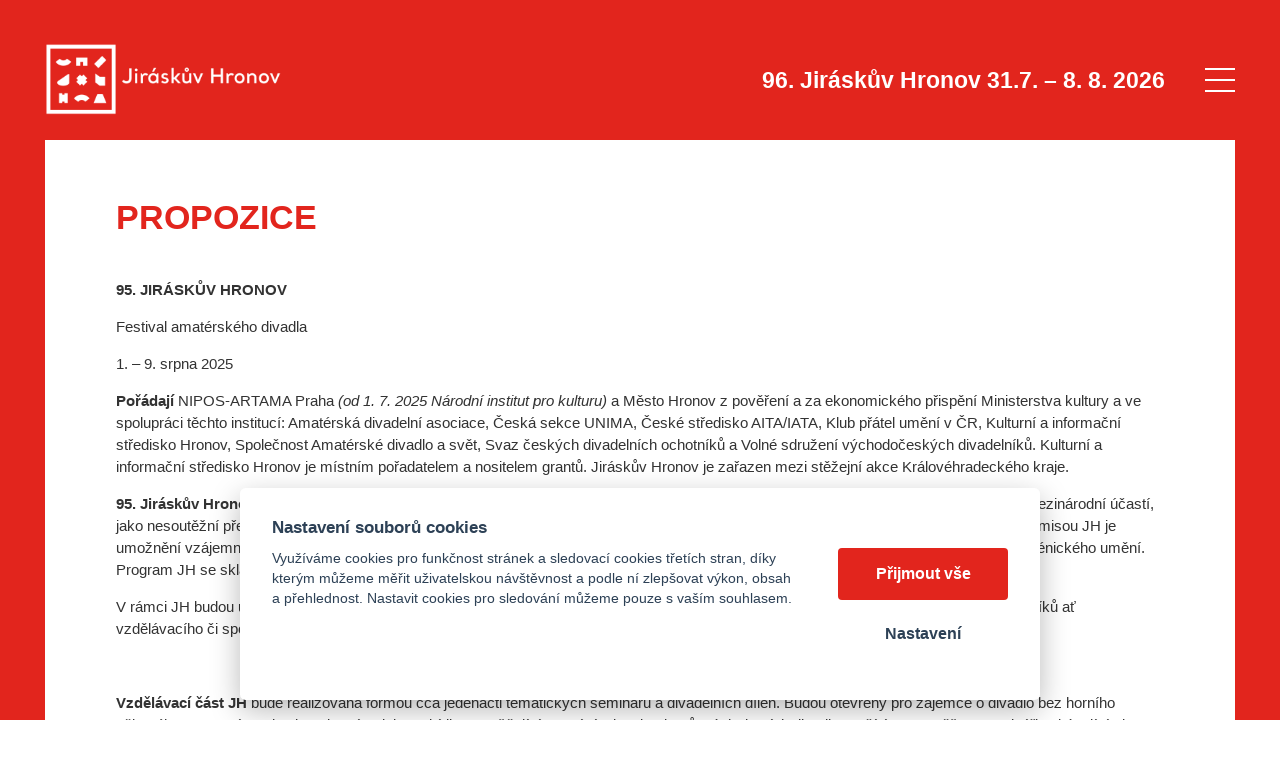

--- FILE ---
content_type: text/html; charset=UTF-8
request_url: https://jiraskuvhronov.eu/propozice-93-jiraskova-hronova
body_size: 7242
content:
<!DOCTYPE html>
<html lang="cs" prefix="og:https://ogp.me/ns#">
   <head>
      <meta name="viewport" content="width=device-width, initial-scale=1.0">
      <meta charset="UTF-8">
      <meta name="keywords" content="Propozice">
      <meta name="robots" content="index,follow">
      <meta name="googlebot" content="code">
      <title>Propozice | Jiráskův Hronov</title>
      <link rel="icon" type="image/x-icon" href="/img/favicon.ico">
      <link rel="stylesheet" type="text/css" href="/js/fancybox/jquery.fancybox-1.3.4.css">
      <link rel="stylesheet" type="text/css" href="/js/consent/cookieconsent.css">
      <link rel="stylesheet" type="text/css" href="/style.1753990357.css">
      
      <link rel="alternate" type="application/rss+xml" title="Jiráskův Hronov - Novinky" href="/rss">
      
      <script type="application/ld+json">
         [{"@context":"http:\/\/schema.org","@type":"Organization","url":"https:\/\/jiraskuvhronov.eu","logo":"https:\/\/jiraskuvhronov.eu\/img\/logo_full.png"},{"@context":"http:\/\/schema.org","@type":"WebSite","url":"https:\/\/jiraskuvhronov.eu","name":"Jir\u00e1sk\u016fv Hronov"},{"@context":"http:\/\/schema.org","@type":"WebPage","url":"https:\/\/jiraskuvhronov.eu\/propozice-93-jiraskova-hronova","image":"https:\/\/jiraskuvhronov.eu"}]
      </script>
      <script src="/js/jquery-1.10.2.min.js"></script>
      <script defer src="/js/ll-cz.1685095274.js"></script>
      <script defer src="/js/podpora.1685095274.js"></script>
      <script defer src="/js/fancybox/fancybox_patch.js"></script>
      <script defer src="/js/bxslider/jquery.bxslider.min.js"></script>
      <script defer src="/js/basic.1753990357.js"></script>
      
      <meta property="og:title" content="Propozice | Jiráskův Hronov">
      <meta property="og:url" content="https://jiraskuvhronov.eu/propozice-93-jiraskova-hronova">
      <meta property="og:type" content="website">
            <meta property="og:locale" content="cs_CZ">
      <meta property="og:image" content="https://jiraskuvhronov.eu/img/FBdefault.jpg">
   </head>
   <body class="neuvodni">
      <noscript id="nscrmsg"><div class="topMsg">Nemáte v prohlížeči zapnutý javascript. Některé prvky z tohoto důvodu mohou být nefunkční nebo jejich funkce může být omezena.</div></noscript>
            <div id="container">
         <div class="max-sirka">
            <div id="prekazejici-flek"></div>
            <header id="hlavicka">
                     <nav class="hmenu" id="xhmenu">
                     <div class="radic shower">
               <a href="javascript:prepniMenu($('#xhmenu'))"><span class="wasteofspace">Menu</span></a>
            </div><div class="extrawrap hider"><div id="xkat"></div>
               <div class="overline"></div><div class="radic">
               <a href="/"><span class="msp l1">Úvod</span></a>
      </div><div class="radic">
               <a href="/seminare"><span class="msp l1">Semináře 2025</span></a>
      </div><div class="radic">
               <a href="/zpravodaje"><span class="msp l1">Zpravodaje</span></a>
      </div><div class="radic">
               <a href="/mapa-festivalu"><span class="msp l1">Mapa festivalu</span></a>
      </div><div class="radic active">
               <a href="/propozice-93-jiraskova-hronova"><span class="msp l1">Propozice</span></a>
      </div><div class="radic">
               <a href="/partneri"><span class="msp l1">Partneři</span></a>
      </div><div class="radic">
               <a href="/kontakt"><span class="msp l1">Kontakt</span></a>
      </div><div class="radic">
               <a href="/cena-pavla-dostala-1"><span class="msp l1">Cena Pavla Dostála</span></a>
      </div><div class="overline"></div>
               <div id="xlogin"></div>
         </div>      </nav>
                     <a href="/" id="hlogo">
                  <img alt="Logo Jiráskův Hronov" src="/img/logo_full.png">
               </a>
               <p id="hslogan"><span class="antibreak duplpart">96. Jiráskův Hronov</span> <span class="antibreak">31.7. – 8. 8. 2026</span></p>
                           </header>
            <div id="stranka">
               <div id="telo">
                  <h1>Propozice</h1><div class="obsah">
   <p><strong>95. JIRÁSKŮV HRONOV</strong></p>
<p>Festival amatérského divadla</p>
<p>1. – 9. srpna 2025</p>
<p><strong>Pořádají </strong>NIPOS-ARTAMA Praha <em>(od 1. 7. 2025 Národní institut pro kulturu)</em> a Město Hronov z pověření a za ekonomického přispění Ministerstva kultury a ve spolupráci těchto institucí: Amatérská divadelní asociace, Česká sekce UNIMA, České středisko AITA/IATA, Klub přátel umění v ČR, Kulturní a informační středisko Hronov, Společnost Amatérské divadlo a svět, Svaz českých divadelních ochotníků a Volné sdružení východočeských divadelníků. Kulturní a informační středisko Hronov je místním pořadatelem a nositelem grantů. Jiráskův Hronov je zařazen mezi stěžejní akce Královéhradeckého kraje.</p>
<p><strong>95. Jiráskův Hronov </strong>(JH) <strong>je koncipován</strong> v souladu se statutem z roku 1994 jako celostátní mezidruhová přehlídka amatérského divadla s mezinárodní účastí, jako nesoutěžní přehlídka otevřená všem divadelním druhům, žánrům, nejrůznějším inscenačním postupům, stylům a poetikám. Základní premisou JH je umožnění vzájemné mezidruhové inspirace a setkání amatérských divadelníků i různých druhů a oblastí divadla, včetně příbuzných druhů scénického umění. Program JH se skládá z hlavního a volného programu.</p>
<p>V rámci JH budou uskutečněny: tematické semináře a dílny, Problémový club, odborné reflexe inscenací a další příležitosti k setkání divadelníků ať vzdělávacího či společenského charakteru.</p>
<p><strong> </strong></p>
<p><strong>Vzdělávací část JH </strong>bude realizována formou cca jedenácti tematických seminářů a divadelních dílen. Budou otevřeny pro zájemce o divadlo bez horního věkového omezení. Budou koncipovány jako nabídka umožňující poznání a inspiraci v různých druzích divadla. Počítá se rovněž se semináři zabývajícími se disciplínami, které jsou společné všem divadelním druhům či jejich většině.</p>
<p>Zájemci o účast v seminářích a dílnách JH se budou moci přihlásit prostřednictvím přihlášek připojených k samostatným propozicím. Propozice budou zveřejněny nejpozději v červnu 2025 na <a href="http://www.jiraskuvhronov.eu/">www.jiraskuvhronov.eu</a>, www.nipos.cz a www.amaterskascena.cz. Bližší informace o seminářích poskytne <em>NIPOS-ARTAMA, Jan Julínek, tel.: 775 401 845, e-mail: julinek@nipos-mk.cz</em>.</p>
<p><em> </em><strong>Problémový club </strong>(PC) bude nadstavbovou vzdělávací institucí JH, jakousi jeho „vysokou školou“. Má výhradně poznávací a inspirativní charakter. PC bude realizován formou rozpravy - disputace cca čtyřčlenného lektorského týmu složeného z předních odborníků, do níž mohou vstupovat účastníci z pléna. Jako odrazový můstek k rozpravě - disputaci poslouží reflexe inscenací uvedených v programu JH. V PC však nepůjde jen o kritické hodnocení a analýzu inscenací a diskuzi k nim. Materie divadelních inscenací tu představuje především zdroj impulsů k nastolení problémů a témat k rozpravě - disputaci, respektive bude využívána jako konkrétní příklad a pomůcka k ozřejmění divadelních zákonitostí a k pojmenování jevových stránek amatérské divadelní tvorby. Znamená to mj., že nemusí být takto reflektovány všechny inscenace JH ani důsledně využity v časové posloupnosti programu JH.</p>
<p>PC bude volně přístupný zájemcům bez přihlášení.</p>
<p><strong> </strong><strong>Odborné reflexe inscenací </strong>budou realizovány formou odborných recenzí v přehlídkovém zpravodaji. Počítá se přitom s tím, že ke každé inscenaci hlavního programu přinese zpravodaj minimálně dvě recenze. Pokud to bude možné, bude vždy jedna recenze zadána odborníkovi, který měl příležitost reflektovat inscenaci již před jejím uvedením na JH, či je specialistou na druh divadla, který inscenace reprezentuje.</p>
<p>‌<strong>A. Hlavní program Jiráskova Hronova 2025 bude sestaven:</strong></p>
<ol>
<li>Z nominací vzešlých z výsledků klíčových celostátních přehlídek, jejichž poroty mají právo určit inscenace, o nichž jsou přesvědčeny, že mají být uvedeny na JH. Za klíčové přehlídky jsou považovány:</li>
</ol>
<p>a) Krakonošův divadelní podzim Vysoké nad Jizerou, národní přehlídka venkovských divadelních souborů 2024 (1 nominace);</p>
<p>b) Tanec, tanec... Jablonec nad Nisou, celostátní přehlídka scénického tance 2025 – návrh programové rady přehlídky (1 nominace – blok, společná s CP Otevřeno Kolín);</p>
<p>c) Otevřeno Kolín, celostátní přehlídka amatérské pantomimy a pohybového divadla 2025 (1 nominace – blok, společná s CP Tanec, tanec...);</p>
<p>d) Divadelní Piknik Volyně, celostátní přehlídka amatérského činoherního a hudebního divadla 2025 (3 nominace);</p>
<p>e) Šrámkův Písek, celostátní přehlídka amatérského experimentujícího divadla 2025 (2 nominace);</p>
<p>f) Dětská scéna Svitavy, celostátní přehlídka dětského divadla 2025 (1 nominace);</p>
<p>g) Wolkrův Prostějov, celostátní festival poezie 2025 (1 nominace);</p>
<p>h) Mladá scéna Ústí nad Orlicí, celostátní přehlídka studentského divadla 2025 (1 nominace);</p>
<p>ch) Loutkářská Chrudim, celostátní přehlídka amatérského loutkářství 2025 (2 nominace);</p>
<p>i) Popelka Rakovník, <strong>celostátní přehlídka amatérského činoherního divadla pro děti a mládež 2024 (1 nominace);</strong></p>
<p>j) zahraniční inscenace vybrané Českým střediskem AITA/IATA (2 nominace);</p>
<p>k) Národní přehlídka seniorského divadla Česká Třebová 2024 (1 nominace);</p>
<p>2. Z doporučení vzešlých z výše uvedených klíčových celostátních přehlídek a z nerealizovaných návrhů ročníku 2024, které byly přijaty programovou radou a z inspirativních představení.</p>
<p>3. Hlavní program Jiráskova Hronova bude sestaven jako průchodný, tzn. že bude divákům umožněno vidět během Jiráskova Hronova všechny inscenace hlavního programu</p>
<p><strong>B. Doprovodný program Jiráskova Hronova 2025 bude sestaven:</strong></p>
<ol>
<li>Z doporučení vzešlých z výsledků klíčových celostátních přehlídek, jejichž poroty mají právo určit inscenace, o nichž jsou přesvědčeny, že mají být uvedeny na JH. Za klíčové přehlídky jsou považovány uvedeny v bodě A a z inspirativních představení</li>
<li>Z doporučení vzešlých z výše uvedených klíčových celostátních přehlídek a z nerealizovaných návrhů ročníku 2024, které byly přijaty programovou radou a z inspirativních představení.</li>
<li>Z doporučení vzešlého z FEMAD (FEstival Mladého Amatérského Divadla) Poděbrady 2024</li>
<li>Doprovodný program Jiráskova Hronova bude sestaven jako neprůchodný, tzn. že nemusí být divákům umožněno vidět během Jiráskova Hronova všechny inscenace doprovodného programu</li>
</ol>
<p>‌<strong>Výběrem hlavního a doprovodného programu je pověřena programová rada JH</strong>, složená z odborných pracovníků divadelních oborů NIPOS-ARTAMA a ředitelky KIS Hronov a bude rozhodovat pouze o volných hracích místech, která nominacemi neobsadí poroty celostátních přehlídek.</p>
<p>‌Programová rada <strong>rozhoduje na základě předem zhlédnutých představení inscenací nebo jejich videozáznamů</strong>.</p>
<p>‌<strong>Jednání programové rady JH 2025 se uskuteční v červnu a v červenci 2025.</strong></p>
<p>‌<strong>Návrhy inscenací k zařazení do hlavního a doprovodného programu JH je žádoucí zvažovat</strong> především z hlediska naplnění vlastního poslání přehlídky - umožnění mezidruhové inspirace. Při rozhodování o uplatňování a přijímání návrhů by spolu s kvalitou měla být rozhodujícím kritériem inspirativnost inscenace, respektive inspirativnost její dílčí složky či části.</p>
<p><strong> </strong><strong>Za uplatnění návrhů odpovídají</strong> ředitelé celostátních (národních) přehlídek. U přehlídek, kde není tato funkce ustavena, odpovídají za uplatnění návrhů tajemníci odborných porot (lektorských sborů).</p>
<p>Rozhodnutí programové rady JH je pro pořadatele JH závazné.</p>
<p>‌<strong>Rozsah hlavního programu JH 2025</strong> je vymezen maximálně 20 inscenacemi nebo programovými celky složenými z menších jevištních útvarů. K dispozici budou hrací prostory Jiráskova divadla, Sálu Josefa Čapka a Sokolovny a případně další prostory dle potřeb hrajících souborů a možností pořadatele v místě.</p>
<p>‌<strong>Navrhovatelé nominují a doporučují inscenace prostřednictvím </strong>tiskopisů PŘIHLÁŠKA - EVIDENČNÍ LIST SOUBORU A INSCENACE (www.nipos.cz), které odešlou <em>na e-mail: julinek@nipos.cz</em>.</p>
<p>‌<strong>Uzávěrka doručení přihlášek je 31. května 2025. Pro celostátní přehlídky uskutečněné po tomto datu vždy první den po dni jejich ukončení.</strong></p>
<p>‌<strong>Přijetí návrhu je podmíněno </strong>samostatným stručným, leč výrazným sdělením, v čem navrhovatelé spatřují výjimečnost, inspirativnost či jinou premisu opravňující zařazení inscenace do programu JH. Toto sdělení může být v případě zařazení inscenace do programu JH otištěno v tiskových materiálech přehlídky a zároveň se stát zdrojem potencionálních témat či impulsů bezprostředně využitelných ve vzdělávací části JH, zejména v Problémovém clubu. Přijetí návrhů je zároveň podmíněno včasným doručením úplně vyplněné přihlášky a příloh k ní.</p>
<p>‌</p>
<p><strong>Povinné přílohy přihlášky:</strong></p>
<p>videozáznam inscenace či performance (pořadatelé JH uvítají zaslání v předstihu před dalšími přílohami);</p>
<p>technický rider inscenace s komentářem odborného pracovníka odpovědného za nominaci resp. doporučení inscenace do programu JH;</p>
<p>sdělení zdůvodňující návrh (viz výše);</p>
<p>osoby a obsazení, včetně údajů o režii, scénografii, autorovi hudby atp.;</p>
<p>textová předloha inscenace nebo synopse hry u inscenací v cizím jazyce, u nichž je významná jazyková složka;</p>
<p>hodnocení inscenace se jmény hodnotitelů;</p>
<p>slovo o souboru do programové brožury;</p>
<p>slovo o autorovi (autorech), respektive o inscenační tradici hry do programové brožury;</p>
<p>nejméně 4 fotografie z inscenace použitelné pro tisk a propagaci (na výšku i šířku)</p>
<p><strong> </strong><strong>Soubory zařazené do hlavního programu JH</strong> <strong>uvedou své inscenace</strong> nejméně ve dvou představeních. Počet představení je v zásadě vymezen zvoleným hracím prostorem.</p>
<p>‌<strong>Se soubory zařazenými do hlavního programu JH</strong> uzavře pověřený hlavní organizátor přehlídky Kulturní a informační středisko Hronov smlouvu o vystoupení, v níž budou vymezeny podmínky vystoupení a pobytu souboru na JH včetně výše příspěvku na dopravu.</p>
<p>Pořadatel JH má právo nezařadit programovou radou schválenou inscenaci, pokud ani po konzultaci se souborem nenalezne přiměřený termín či prostor pro danou produkci nebo pokud soubor nemá vyřešeny autorskoprávní stránky inscenace dle tzv. autorského zákona č 121/2000 sb. v jeho platném znění.</p>
<p>‌<strong style="font-size: 10pt;">Volný program Jiráskova Hronova 2025</strong></p>
<ol>
<li>Bude sestaven z následujících zdrojů:</li>
</ol>
<p>‌</p>
<ol style="list-style-type: lower-alpha;">
<li>Doporučení lektorských sborů klíčových celostátních přehlídek (viz část A/1) – pro tato doporučení platí stejná pravidla (sdělení, v čem navrhovatelé spatřují premisu opravňující zařazení inscenace do programu JH včetně povinných příloh) jako pro hlavní program;</li>
<li>výběru dalších inscenací včetně profesionálních a nezávislých divadel;</li>
<li>výběru amatérských či nezávislých divadelních souborů, které se přihlásí na <em>e-mail: julinek@nipos.cz</em>.</li>
</ol>
<p>‌</p>
<p>‌</p>
<ol start="2">
<li><strong>Výběrem inscenací do volného programu je pověřena dramaturgická rada JH </strong>složená z programového ředitele JH a 3 odborníků, kteří mají přehled o situaci v českém divadle. Za sestavení programu je zodpovědný NIPOS, za jeho realizaci KIS Hronov.</li>
</ol>
<p><strong> </strong></p>
<ol start="3">
<li><strong> Se soubory zařazenými do volného programu </strong>uzavře hlavní organizátor přehlídky v místě smlouvu o vystoupení, v níž budou specifikovány všechny podmínky včetně počtu představení.</li>
</ol>
<p><strong>V případě jakýchkoli nejasností</strong> při uplatňování návrhů či v jiných otázkách dotýkajících se programu JH se lze s dotazem obrátit na programového ředitele JH Jana Julínka, NIPOS-ARTAMA Praha, tel.: <em>775 401 845</em>, e-mail: julinek@nipos.cz.</p>
<p>‌</p>
<p>‌</p>
<p><em>Zpracoval Jan Julínek</em></p>
<p><em>NIPOS-ARTAMA, únor 2025</em></p>
<p><em>Schválil Festivalový výbor Jiráskova Hronova </em></p><div class="cleaner"></div><h2>Soubory ke stažení</h2>
         <div class="files">
            <a href="/soubory/stranky_soubory/file-30-29.pdf" target="_blank" class="hoverbase">
                  <span class="hoverparent">
                     <img alt="soubor pdf" src="/img/icon_file_pdf.png">
                     Jiráskův Hronov 2023_propozice.pdf
                  </span>
                  <span class="tail">.pdf, 183.9&nbsp;kB </span>
               </a><a href="/soubory/stranky_soubory/file-30-64.pdf" target="_blank" class="hoverbase">
                  <span class="hoverparent">
                     <img alt="soubor pdf" src="/img/icon_file_pdf.png">
                     Jiráskův Hronov 2024_propozice.pdf
                  </span>
                  <span class="tail">.pdf, 209.7&nbsp;kB </span>
               </a></div></div>
               </div>               
            </div>
            <footer>
               <div id="paticka">
                  <div class="kboxl"><p><a href="https://www.youtube.com/@Jiraskuv_Hronov" target="_blank" rel="noopener"><img src="/file/ttf1003-3/ikona-yt.webp" alt=""></a><a href="https://www.instagram.com/jiraskuvhronov/"><img src="/file/ttf1003-5/instagram.webp" alt=""></a><a href="https://www.facebook.com/jiraskuv.hronov" target="_blank" rel="noopener"><img src="/file/ttf1003-1/ikona-fb.webp" alt=""></a></p></div>
               </div>
               <div id="zakonceni">
                  <div id="xchlink">
                     <a href="http://www.informacnicentrumhronov.cz/" target="_blank" rel="noopener">IC Hronov</a> |
                     <a href="https://mestohronov.cz/" target="_blank" rel="noopener">Město Hronov</a> |
                     <a href="https://kulturahronov.cz/" target="_blank" rel="noopener">KIS Hronov</a> |
                     <a href="https://www.nipos.cz/" target="_blank" rel="noopener">NIPOS-ARTAMA Praha</a> |
                     <a href="/partneri" rel="noopener">Partneři</a> |
                     <a href="/souhlas-se-zpracovanim-osobnich-udaju">Zpracování osobních údajů</a> |                      <a href="#" data-cc="c-settings">Cookies</a>
                     | <a href="/mapa-stranek">Mapa stránek</a>
                                          | <a href="https://acceler.cz">Stránky vytvořil Acceler</a>
                  </div>
                                 </div>
            </footer>
         </div>
               </div>
      
      <script src="/js/consent/cookieconsent.js"></script>
      <script src="/js/consent/cookiesinit.js"></script>
      <script>
      window.dataLayer = window.dataLayer || []; function gtag(){dataLayer.push(arguments);} gtag('consent', 'default', {'ad_storage': allow_ad?'granted':'denied','analytics_storage': allow_anal?'granted':'denied','wait_for_update': 500});
      gtag('js', new Date());
      gtag('config', 'G-GD3FKCV60C', { 'groups': 'newga' });
      ;</script>
      <script async src="https://www.googletagmanager.com/gtag/js"></script>
      <script async src="/js/spy_ga.1685095274.js"></script>
      <template id="tpl_modaldialog">
   <div id="modalbase" class="modalrm"><div id="modaldialog">
         <a class="dialogclose modalrm" href="#">X</a>
      </div></div>
</template><template id="tpl_bzucoshop">
         <div id="bzucocontain">
            <script src="https://jiraskuvhronov.bzuco.cloud/resources/frontend/embed.js"></script>
         </div>
</template><template id="tpl_programDL">
         <div id="calendar-container">
            <script src="https://kalendar.jiraskuvhronov.eu/assets/js/calendar.min.js"></script>
         </div>
</template>   </body>
</html>


--- FILE ---
content_type: text/css
request_url: https://jiraskuvhronov.eu/style.1753990357.css
body_size: 8323
content:
/*========= obecně písma a prvotní vzhled ==============================================*/

html {font-size: 15px; background: #fff; }
body {font-family: 'Arial', sans-serif; }
input,select,textarea,button {font-family: 'Arial',sans-serif;font-size: 1rem;box-sizing:border-box;}

/*========= obecné =====================================================================*/
body { margin:0; background: url(/img/bg.webp) center top repeat-y var(--mainbarva); min-height: 100vh; color:#333; }
#container { min-height: 100%; }
img {max-width: 100%;}
a img {border:0;text-decoration: none;}
a {text-decoration: underline;}

h1 { text-transform: uppercase; font-size:2.25em; line-height: 1.2em; margin:1.25em 0; }
h2 { margin-bottom: .6em; font-size: 2em; line-height: 1.2em; }
h2.nomarginb {margin-bottom: 0;}
h3 {}
h2 a { text-decoration: none; }
h3 a { text-decoration: none; }
h4 a { text-decoration: none; }
#h1blok {display: grid; grid-template: auto / 1fr auto auto auto; grid-template-areas: 'h1 btn1 btn2 btn3'; column-gap: 2em; align-items: center;  }
#h1blok h1 {grid-area: h1; }
#h1blok .tlacitko:nth-of-type(1) {grid-area: btn1; }
#h1blok .tlacitko:nth-of-type(2) {grid-area: btn2; }
#h1blok .tlacitko:nth-of-type(3) {grid-area: btn3; }

ul{ padding: 0 0 0 2em; overflow: hidden; }
ul li{ padding:0; margin-bottom: .5em;}
blockquote { background: #eee; border: 1px solid #ddd; margin: 0 0 1.5em; padding: .25em 1em;}
blockquote p { font-size: 1.2em; margin: .5em;}
hr { width: 100%; height: 1px; margin:.75em 0;  }

template {display:none;}

/*========= globální třídy a modifikátory ==============================================*/
/* Případně doplněny s konkrétními identifikátory podstránek a sekcí */
.hid {display: none!important;}

.chyba,.msgOk {padding: .5em 1em .5em; border: 2px solid;margin-bottom: 2em;}
.chyba {font-size: 1.2em; background: #fdd; color:#d00; font-weight: bold; border-color: #eaa; }
.msgOk {background: #dfd; color:#242; border-color: #aea; }
.chyba p,.msgOk p {margin-bottom: .5em!important; margin-top: .5em!important; }

.left {float:left!important;}
.right {float:right!important;}
.cleaner {display: block; width: 100%; clear: both!important;}

.nalevo {text-align: left!important;}
.nastred {text-align: center!important;}
.napravo {text-align: right!important;}
.navse {text-align: justify!important;}

.tucny  { font-weight: bold;}
.italika { font-style: italic }
.podtrzeny { text-decoration: underline!important; }
.preskrtnute {text-decoration: line-through!important; }

.mensi-pismo { font-size: .8em; }
.vetsi-pismo { font-size: 1.25em;  }
.velke-pismo { font-size: 1.5em;  }
.pismo2x { font-size: 2em; }

.kurzor-sipka { cursor: default; }
.kurzor-otaznik { cursor: help; }
.kurzor-ruka { cursor: pointer; }

.transparent { -moz-opacity:.5; opacity:.5; }
.full {width: 100%;}

.nedelit {white-space: nowrap;}

.topMsg {background: #ecc; color:#f33; font-weight: bold; font-size: 1.1em; padding: .25em 10%; text-align: center;}
form .post {display: none!important;}
form .bblcntnr {}
form .bblcntnr .bubble { display: block; text-align: left; }
form .bblcntnr .bubble span { border:1px solid #eaa; background: #fdd; color:#d00; font-weight: bold; display: inline-block; padding: .1em .5em;margin: .1em; }

.max-sirka {width: 100%; max-width: 1360px; margin:auto;position: relative;}

.tlacitko {color:#fff; background:var(--mainbarva); border: 0; font-size: 1rem; padding: .75em 2em; line-height: 1em; font-weight: bold; text-decoration: none; cursor: pointer; display: inline-block;}
button.tlacitko,input[type=submit].tlacitko {}
.tlacitko:hover {}
button.tlacitko:hover,input[type=submit].tlacitko:hover {}
.tlacitko.blu {background:#009fe3; }
.tlacitko.styleswitch.gry {font-weight: normal; background: none; border: 1px solid #aaa; color:#009fe3;  }
.tlacitko.styleswitch.gry::before { content:'● '}

:root {--wastemenu-color: #fff; --wastemenu-xcolor: #000; --wastemenu-lwidth: 9%; --wastemenu-border: 9%; }
span.wasteofspace{  height: 2rem; min-width: 2rem; font-size: 0; display: inline-block; vertical-align: middle; overflow: hidden; padding: 0;
   background: linear-gradient(to bottom, 
         transparent 0% var(--wastemenu-border), 
         var(--wastemenu-color) var(--wastemenu-border) calc( var(--wastemenu-border) + var(--wastemenu-lwidth) ), 
         transparent calc( var(--wastemenu-border) + var(--wastemenu-lwidth) ) calc( 50% - var(--wastemenu-lwidth) / 2 ), 
         var(--wastemenu-color) calc( 50% - var(--wastemenu-lwidth) / 2 ) calc( 50% + var(--wastemenu-lwidth) / 2 ), 
         transparent calc( 50% + var(--wastemenu-lwidth) / 2 ) calc( 100% - var(--wastemenu-border) - var(--wastemenu-lwidth) ), 
         var(--wastemenu-color) calc( 100% - var(--wastemenu-border) - var(--wastemenu-lwidth) ) calc( 100% - var(--wastemenu-border) ), 
         transparent calc( 100% - var(--wastemenu-border) ) 100% 
      );
}
span.wasteofspace.waste-x { 
   background: linear-gradient(45deg, 
         transparent 0% calc( 50% - var(--wastemenu-lwidth) / 2 ), 
         var(--wastemenu-xcolor) calc( 50% - var(--wastemenu-lwidth) / 2 ) calc( 50% + var(--wastemenu-lwidth) / 2 ), 
         transparent calc( 50% + var(--wastemenu-lwidth) / 2 ) 100%
      ), linear-gradient(-45deg, 
         transparent 0% calc( 50% - var(--wastemenu-lwidth) / 2 ), 
         var(--wastemenu-xcolor) calc( 50% - var(--wastemenu-lwidth) / 2 ) calc( 50% + var(--wastemenu-lwidth) / 2 ), 
         transparent calc( 50% + var(--wastemenu-lwidth) / 2 ) 100%
      );
}

/*========= společné definice (barvy, chování apod.) ===================================*/
:root {--mainbarva:#e2251d; }
h1:first-letter,h2:first-letter,h3:first-letter,p.h2:first-letter,p.h3:first-letter {text-transform: uppercase}
a,.mainbarva { color:var(--mainbarva) }
h1,h2 { color:var(--mainbarva) }
.uvodni h1 {display: none; }
#naseptavac .naseppolozka:focus { background: var(--mainbarva);}
.gbg, .kform form {background: #f3f3f3;}
.mainbg {background: var(--mainbarva); color:#000;}
.mainbg a {color:#fff;}

.hoverline,.nohoverline,.hoverparent {text-decoration: none;}
.hoverline:hover,.hoverbmMase:hover .hoverparent {text-decoration: underline;}

/*========= prvky hlavičky =============================================================*/
#hlavicka {display: grid; grid-template: auto auto / 50% 1fr; grid-template-areas: 'menu menu' 'logo text'; align-items: center; color:#fff;}
.uvodni #hlavicka {grid-template: auto auto minmax(500px, auto) / 150px 250px 1fr 500px; grid-template-areas: 'menu menu menu menu' 'logo logo _ text' 'anotace anotace navigace navigace'; column-gap: 2%; }
#hlogo {display: block; grid-area: logo; margin: 1.5em 0;}
#hlogo img {max-height: 72px; }
#hslogan {grid-area: text; text-align: right; font-size: 23px; font-weight:bold; }
#hslogan .antibreak{ white-space: nowrap; }
.uvodni #hslogan { font-size: 40px; font-weight:normal; }
#hstred { grid-area: anotace; font-size: 1.2em; line-height: 1.2em; align-self: start; }
#hrozcestnik { grid-area: navigace; position: relative; height: 100%; margin-left: 10%; margin-right: 5%; }

#hrozcestnik .hoverlink { text-decoration: none; position: absolute;  background:center center no-repeat transparent; background-size: contain; }
#hrozcestnik .arrowed { background: #fff; color:#323240; text-transform: uppercase; font-size: 18px; font-weight: bold; text-decoration: none; line-height: 1.25em; padding: 1em calc( 2.75em - 26px ) 1em 2em; position: relative; }
#hrozcestnik .arrowed::after { background: #fff; content:' '; position: absolute; top:0; bottom:0; left:100%; width: 26px; background: url(/img/linkarrowwhite.png) no-repeat transparent; background-size: 100% 100%; }
#hrozcestnik .hoverlink:hover .arrowed { background: #e2251d; color:#fff;}
#hrozcestnik .hoverlink:hover .arrowed::after { background-image: url(/img/linkarrowred.png); }

#hrozcestnik .gfx1005.hoverlink { left:100px; top:-150px; width: 262px; height: 206px; background-image:url(/img/link1005.png); }
#hrozcestnik .gfx1005 .arrowed { left:-70px; top:100px; }
#hrozcestnik .gfx1006.hoverlink { right:70px; top:0px; width: 255px; height: 253px; background-image:url(/img/link1006.png); }
#hrozcestnik .gfx1006 .arrowed { left:auto; right:-180px; top:120px; padding: 1em 2em 1em calc( 2.75em - 26px ); }
#hrozcestnik .gfx1006 .arrowed::after {left:auto; right:100%;transform: rotate(180deg); }
#hrozcestnik .gfx1007.hoverlink { left:100px; top:130px; width: 257px; height: 231px; background-image:url(/img/link1008.png); }
#hrozcestnik .gfx1007 .arrowed { left:-70px; top:100px; }
#hrozcestnik .gfx1008.hoverlink { right:70px; top:340px; width: 255px; height: 211px; background-image:url(/img/link1007.png); }
#hrozcestnik .gfx1008 .arrowed { left:-70px; top:100px; }

/*========= menu =======================================================================*/
.hmenu {grid-area: menu; text-transform: uppercase; width: 100%; }
.hmenu a {text-decoration: none; display: table; color:#fff; width: 100%; }
.hmenu .extrawrap { display: flex; align-items: stretch; justify-items: stretch; }
.hmenu .radic { position: relative; text-align: center; flex-grow: 1; }
.hmenu .msp { display: table-cell; vertical-align: middle; padding: 1em 0; line-height: 1.25em; height: 2.5em;}
.hmenu .radic:hover .msp,
.hmenu .active .msp{ font-weight: bold; color:var(--mainbarva); background: #fff; }

/*========= prvky stránky ==============================================================*/
#stranka { padding: 1em 6% 2em; margin:0; background: #fff;}

#programfiltr { padding: 2em 0 0; }
#by_type { display: flex; column-gap: 3em; flex-wrap: wrap; row-gap: 1em; }
#by_date { display: flex; column-gap: 3em; flex-wrap: wrap; row-gap: 1em; margin: 1.5em 0; border: 1px solid #ddd; border-left: 0; border-right: 0; padding: 2em 0;  }
#by_locn { padding: .5em 0 1em; }
#programfiltr .cblike { display: block; color:#333; position: relative; padding: .5em 0; padding-left: 3em; text-decoration: none; line-height: 1.25em; }
#programfiltr .cblike::before { display: block; content:' '; color:var(--mainbarva); border:3px solid #777; position: absolute; left:0; top:calc( 50% - 16px ); box-sizing: border-box; width: 32px; height: 32px; text-align: center; line-height: 28px; font-size: 2.25em; }
#programfiltr .cblike.active::before { content:'✓'; border-color: var(--mainbarva); }
select.ftrselect { width: 100%; max-width: 200px; padding: .75em; background: #fff; border: 1px solid #ddd; border-bottom-width: 2px; border-radius: 2px; }

#programVypis {margin: 2em 0 0; }
#programVypis h2 {border-bottom:1px solid #ddd; padding: .5em 0; margin: 1em 0 0; }
#programVypis h3 {border-bottom:1px solid #ddd; padding: .5em 0; margin: 1em 0 0; color:var(--mainbarva); font-size: 1.3em; }
#programVypis .akce-oversight {border-bottom:1px solid #ddd; padding: 1.25em; }
#programVypis .akce-vypis {display: grid; grid-template: auto auto auto auto/17% minmax(auto,15%) minmax(auto,12%) minmax(auto,15%) 1fr 120px; row-gap: 1em; column-gap: 1.25em; align-items: center;
            grid-template-areas: 'foto nadpis nadpis nadpis nadpis skupina' 
                                 'foto popis popis popis popis tlacitko'
                                 'foto datum cas misto typ tlacitko'
                                 'foto nominace nominace nominace nominace tlacitko'
}
#programVypis .akce-vypis .toplink { grid-area: foto; }
#programVypis .akce-vypis .toplink img { width: 100%; height: 100%; max-height: 150px; object-fit: cover; }
#programVypis .akce-vypis .h2 { grid-area: nadpis;font-weight: bold; font-size: 1.33em; color:#333; }
#programVypis .akce-vypis .popisek { grid-area: popis; font-size: 1.13em; }
#programVypis .akce-vypis .datumn  { grid-area: datum;color:#888; }
#programVypis .akce-vypis .casn    { grid-area: cas;  color:#888; }
#programVypis .akce-vypis .locn    { grid-area: misto;color:#888; }
#programVypis .akce-vypis .typn    { grid-area: typ;  color:#888; }
#programVypis .akce-vypis .btns {grid-area: tlacitko; display: flex; justify-content: space-between; flex-direction: row-reverse; }
#programVypis .akce-vypis .nomi {grid-area: nominace; color:#888;}
#programVypis .akce-vypis .ubtns {grid-area: skupina; color:#888; text-align: right;}
#programVypis .akce-vypis .tlacitko {background: #323240; height: 40px; line-height: 40px; width: 40px; padding: .5em; text-transform: uppercase; font-weight: normal; text-align: center;}
#programVypis .akce-vypis .bzwiget { width: 100%; white-space: nowrap; }

#programVypisSem {margin: 2em 0 2em; }
#programVypisSem h2 {border-bottom:1px solid #ddd; padding: .5em 0; margin: 2em 0 0; }
#programVypisSem .akce-vypis {border-bottom:1px solid #ddd; padding: 1.25em; display: grid; grid-template: auto auto/minmax(175px,18%) 1fr 120px; row-gap: 1em; column-gap: 1.25em; align-items: center;
            grid-template-areas: 'foto nadpis tlacitko' 
                                 'foto popis popis'
}
#programVypisSem .akce-vypis .toplink { grid-area: foto; }
#programVypisSem .akce-vypis .toplink img { width: 100%; height: 100%; max-height: 150px; object-fit: cover; }
#programVypisSem .akce-vypis .h2 { grid-area: nadpis;font-weight: bold; font-size: 1.33em; color:#333; }
#programVypisSem .akce-vypis .popisek { grid-area: popis; font-size: 1.13em; }
#programVypisSem .akce-vypis .btns {grid-area: tlacitko; display: flex; justify-content: space-between; flex-direction: row-reverse; }
#programVypisSem .akce-vypis .tlacitko {background: #323240; height: 40px; line-height: 40px; width: 40px; padding: .5em; text-transform: uppercase; font-weight: normal; text-align: center;}

#proggrid {}
#proglegend {display: flex; flex-wrap: wrap; column-gap: 1em; row-gap: .5em; margin: 0 0 .5em; }
#proglegend p { white-space: nowrap; margin: 0; padding: .1em .5em; }
#proglegend p span { display: inline-block; width: 1em; height: 1em; vertical-align: middle; background: var(--prog_line_free) }
#progsched {display: flex; flex-direction:column; overflow-x: auto; position: relative; }
#progsched .lines {width: 100%; height: 100%; left:0; top:0; position: absolute; white-space: nowrap;}
#progsched .line {height: calC( 100% - 15px ); width:149px; border-left: 1px solid #ddd; position: relative; top:0; display: inline-block; }
#progsched .line:first-of-type {margin-left:calc( var(--prog-place-label-width) - 1px ); }
#progsched .row { display: grid; align-items:stretch; position: relative; border-bottom: 1px solid #ddd; }
#progsched.allday .row { grid-template-columns: var(--prog-place-label-width) repeat(18,var(--prog-hour-width)); width:calc( var(--prog-place-label-width) + 18 * var(--prog-hour-width) ); }
#progsched.afternoon .row { grid-template-columns: var(--prog-place-label-width) repeat(12,var(--prog-hour-width)); width:calc( var(--prog-place-label-width) + 12 * var(--prog-hour-width) ); }
#progsched .row:last-of-type { margin-bottom: 15px; }
#progsched .header{ padding: .25em .25em; text-align: center; }
#progsched .infobox { padding: .5em .25em .5em 0; display: grid; align-items: center; background: #fff; position: sticky; left:0; border-right: 1px solid #ddd; z-index: 1; }
#progsched .akce-time { padding: 0 .125em; word-break: break-word; }
#progsched .akce-oversight {border-bottom:1px solid #999;}
#progsched .akce-time.past { opacity:.5; }
#progsched .tlacitko.kosikove { width: calc( 100% - .5em ); padding: .1em 0; margin: .5em .25em .25em; text-align: center; background: #000; }
#progsched .tlacitko.kosikove img { max-height: 20px; }
:root { --prog-hour-width:150px; --prog-place-label-width:100px; --prog_line_free:#fcb; --prog_line_A:#7f7; --prog_line_B:#8ff; --prog_line_C:#fe2; --prog_line_D:#2cf; --prog_line_other:#bcc; }
#proggrid .barva { }
#proggrid .barva a { color:#000; }
#proggrid .barva.bp { background: var(--prog_line_free); }
#proggrid .barva.bp a {  }
#proggrid .barva.bpA { background: var(--prog_line_A); }
#proggrid .barva.bpA a { }
#proggrid .barva.bpB { background: var(--prog_line_B); }
#proggrid .barva.bpB a { }
#proggrid .barva.bpC { background: var(--prog_line_C); }
#proggrid .barva.bpC a { }
#proggrid .barva.bpD { background: var(--prog_line_D);  }
#proggrid .barva.bbpD a { }
#proggrid .barva.bpX { background: var(--prog_line_other); }
#proggrid .barva.bpX a { }
#proggrid .barva.bpA×C { background: linear-gradient(to right top,var(--prog_line_A) 45%,var(--prog_line_C) 55%); }
#proggrid .barva.bpA×C a { }
#proggrid .barva.bpB×D { background: linear-gradient(to right top,var(--prog_line_B) 45%,var(--prog_line_D) 55%); }
#proggrid .barva.bpB×D a { }
#p_timeline {display: block; height: calc( 100% - 15px ); width: 1px; background: var(--mainbarva); position: absolute; top:0; left:0; }

#dualvideo {display: flex; column-gap: 8%; margin:4em 0; }
#dualvideo .vid { width: 46%; }
#dualvideo .vid iframe { width: 100%; }

#videolink { margin:4em 0; text-align: center; }
#videolink a { display: inline-block; text-transform: uppercase; padding: 1.25em 2.5em; background: #323240; color:#fff; font-size: 18px; text-decoration: none; }

/*========= obsah ======================================================================*/
#telo {padding: 0; margin:0;}

.obsah { line-height: 1.5em; position: relative; }
.obsah p { margin-top: 0;}
.obsah table {max-width:100%; border-collapse: collapse; }
.obsah table.ramovana { border: 1px solid;}
.obsah table.ramovana td,.obsah table.ramovana th { border: 1px solid;}
.obsah img.left,.obsah iframe.left,.obsah div.left {margin: .75em 1em; margin-left: 0;}
.obsah img.right,.obsah iframe.right,.obsah div.right {margin: .75em 1em; margin-right: 0;}
.obsah iframe {max-width: 100%;}

.obsah div.left,.obsah div.right, .obsah div.full {text-align: center; padding:1em;}
.obsah div.full{ margin: .75em 0;}
.obsah div.left > :last-child,.obsah div.right > :last-child,.obsah div.full > :last-child {margin-bottom:0; }

.obsah.prelogovateno img { margin:1.5em; vertical-align: middle; max-width: calc( 100% - 3em ); }
.obsah p.novinkadatum { margin: -2em 0 2em;}

.anotacka { font-size: 1.1em; }

.akceobsah .mainfoto {position: relative;min-height: 50px; }
.akceobsah .mainfoto img {min-height: 50px; object-fit: cover;}
.akceobsah .belowfoto { margin: 1em 0; }
.akceobsah .belowfoto .dat {display: grid; grid-template-columns: 300px 1fr; column-gap: 1em; justify-items: start; align-items: center; border: 1px solid #eee; border-left: 0; border-right: 0; margin-bottom: -1px; padding: .25em 0; }
.akceobsah .belowfoto .loc {margin: 0;padding: .25em 0; }
.akceobsah .belowfoto .rozsah {grid-area: 1/1/2/2; margin: 0; }
.akceobsah .belowfoto .vstup {grid-area: 1/2/2/3; margin: 0; }

.akceobsah .nakupradek {display: inline-block; white-space: nowrap }

.akceobsah .stitek { position: absolute; left:0; bottom: 15px; background: #fff; padding: 1em; font-weight: bold; }

#special_hlidani {position: absolute; right:0; top:0;}

#mapareaWrap {overflow: auto; width: 100%; background: #fff; padding:0; border: 2px solid #ddd;}
#mapareaWrap img {min-width: 800px; }

.bzuco-widget-ticket > span { display: inline-block; width: 11em; vertical-align: middle; white-space: normal; }
#progsched .bzuco-widget-ticket > span { white-space: nowrap; width: auto; }
#progsched .bzuco-widget-ticket > button { width: 100%; padding: .1em 0; text-align: center; background: #000; }
#progsched .bzuco-widget-ticket > button img { max-height: 20px; }
.bzuco-widget-ticket button {color:#fff; background:var(--mainbarva); border: 0; font-size: 1rem; padding: .75em 2em; line-height: 1em; font-weight: bold; text-decoration: none; cursor: pointer; display: inline-block; }
.bzuco-widget-ticket input {font-size: 1rem; padding: .5em; line-height: 1em; display: inline-block; width: 5em;}

/*========= drobečková =================================================================*/
.drobnav {line-height: 1.75em; font-size: .8em; color:#888; margin: 1em 0; }
.drobnav a {color:#888;}
.drobnav span { padding:0; margin:0; display: inline-block;}
.drobnav span.odd {margin: 0 .75em;}

/*========= podstránky =================================================================*/
.podkat {width: 100%; margin-top: 1em; }
.podkat a {width: 30.3%; margin: 1em 1.5%; font-size: 1.1em; display: inline-block; vertical-align: top; border: 1px solid #eee; padding: .33em 1%; position: relative; box-sizing: border-box; }
.podkat a:hover {border: 1px solid #ccc; }
.podkat.sfoto a { min-height: 125px; }
.podkat.sfoto .pic { display: block; height: 100px; line-height: 100px; width: auto; max-width: 100%; white-space: nowrap; text-align: right; }
.podkat.sfoto img {vertical-align: middle;}

/*========= fotky ======================================================================*/
.gallery {width: 100%; margin-top: 1em;}
.gallery .box {width: 25%; display: inline-block; text-align: center; vertical-align: top; margin: .75em 0;}
.uvodni .gallery .box {width: 33%; }
.gallery .box a {display: block; white-space: nowrap; line-height: 150px;}
.gallery .box img {vertical-align: middle; }
.gallery img { padding:2%; border: 1px solid #fafafa; box-sizing: border-box; }
.gallery .text { display: block; padding: 0 2%; margin-top: .1em; }

/*========= soubory ====================================================================*/
.files {display:table; max-width: 700px; width: 100%; margin-top: 1em;}
.files a {display: table-row; text-decoration: none}
.files span {display:table-cell; vertical-align: middle; text-align: left; padding: .5em 0; border-bottom: 1px solid #eee;}
.files img {float:left; margin: 0 .5em;}
.files .tail {text-align: right;}

/*========= články =====================================================================*/
.clanky {}
.clanky .clanek { margin-bottom: 2em; }
.clanky .h3 { font-weight: bold; font-size: 1.1em; margin-bottom: 0;}
.clanky .datum {font-size: .9em; color:#777; margin: 0 0 .5em;}

/*========= novinky ====================================================================*/
#novinkysekce { line-height: 2.5em; margin:2em 0 4em;}
#novinkysekce .novitlacitko { background: #323240; color: #fff; display: inline-block; text-transform: uppercase; padding: .25em 1em; line-height: 1.5em; text-decoration: none; border-radius: 5px; margin-right: .25em; font-size: 14px; }
#novinkysekce .novitlacitko:hover,
#novinkysekce .novitlacitko.active { background: #fff; color: #323240; }

#novinkyvypis {display: flex; flex-wrap: wrap; column-gap: 8%; row-gap: 3em; margin:4em 0; }
#novinkyvypis .polozka { width: 28%; display:grid; grid-template: 330px auto 1fr 60px / 60px 1fr; 
          grid-template-areas: 'foto foto' 'link link' 'text text' 'btn datum'
}
#novinkyvypis .imglink { grid-area: foto; margin-bottom: 2.5em; }
#novinkyvypis .imglink img { width:100%; height: 100%; object-fit: cover; }
#novinkyvypis .textlink { grid-area: link; font-size: 29px; line-height: 1.2em; }
#novinkyvypis .textlink:not(:hover) { text-decoration: none; }
#novinkyvypis .nmiddle { grid-area: text;  margin: 1.5em 0 1em; font-size: 18px; }
#novinkyvypis .squarelink { grid-area: btn; text-transform: uppercase; text-decoration: none; background: #323240; color:#fff;  text-align: center; line-height: 60px; font-size: 14px; display: block; }
#novinkyvypis .datumn { grid-area: datum; font-size: 14px; text-align: right; margin:0; line-height: 60px; }

#novinkylink { margin:4em 0; text-align: center; }
#novinkylink a { display: inline-block; text-transform: uppercase; padding: 1.25em 2.5em; background: #323240; color:#fff; font-size: 18px; text-decoration: none; }

/*========= sloupce ====================================================================*/
#sloupec-levy {}
#sloupec-pravy {}

.sl-box { margin-bottom: 2em;}
.sl-box p {}
.sl-box p.h2 { font-weight: bold; font-size: 1.1em; }

.sl-box.novy {}
.sl-box.novy .polozka{ }
.sl-box.novy p{ }
.sl-box.novy p.h2 { font-weight: bold; font-size: 1.1em; }
.sl-box.novy p.datum { font-size: .9em; color:#777; margin: 0 0 .5em;}
.sl-box.novy .link { display: block; font-size: 1.1em; margin: 1em 0 1em; }

.sl-box.nltr {}
.sl-box.nltr p {}
.sl-box.nltr p.h2 {}

/*========= šablony ====================================================================*/
.respgbg,.respgbg tbody {width: 100%; border-collapse: collapse;}
.respgbg tr td:first-of-type {background:#f3f3f3;}
.respgbg tr td {border-bottom: 1px solid #eee;border-top: 1px solid #eee; padding: 0 .5em;}

.flexcols {display: flex; width:100%; flex-wrap: wrap; justify-content: space-around; align-items: flex-start; }
.flexcols.verticentr {align-items: center;}
.flexcols > div {padding: .5em; box-sizing: border-box; margin-bottom: 1em; }
.flexcols > div > p:last-child {margin-bottom: 0;}
.column2 > div {width: 50%; }
.column3 > div {width: 33.3%; }
.column4 > div {width: 25%; }
.column5 > div {width: 20%; }

/*========= slider =====================================================================*/
#slider1, .slider1, .slider1 .vnitrek .content {max-height: 270px; overflow: hidden;}
.slider1 .vnitrek .content {height:auto; padding-top: 39.13%; }

.slider1 { position: relative; margin-bottom: 2em; }
#slider1 { overflow: hidden; }

.slider1 .bx-pager {position: absolute; bottom: 0; right: 0;}
.slider1 .bx-pager-item { margin-left: 10px; display: inline-block }
.slider1 .bx-pager-link { background: #777; width: 20px; height: 20px; font-size: 0; display: block; }
.slider1 .bx-pager-link.active {background: #000; }
.slider1 .bx-prev,.slider1 .bx-next {position: absolute; bottom: 45%; }
.slider1 .bx-prev {left: 0;}
.slider1 .bx-next {right: 0;}

.slider1 .vnitrek {position: relative;overflow: hidden}
.slider1 .vnitrek .content {display: block; text-align: center; }
.slider1 .vnitrek .img {width: 100%; text-align: center; position: absolute; left: 0;/*left:50%;*/  top:50%; /*bottom:0; top:0;*/ }
.slider1 .vnitrek .img img {position: relative;
                            -webkit-transform:translateY(-50%)/* translateX(-50%)*/;
                            -moz-transform:translateY(-50%)/* translateX(-50%)*/;
                            -ms-transform:translateY(-50%)/* translateX(-50%)*/;
                            transform: translateY(-50%)/* translateX(-50%)*/;
}
.slider1 .text {position: absolute; display: block; top:20%; left: 0;}
.slider1 .text2 {display: block}

/*========= kontaktní formulář =========================================================*/
.kform { text-align: left; max-width: 570px;}
.kform form { padding: 1.5em 3% .5em; }
.kform p {margin: 0 0 1em; }
.kform .sloup {display: inline-block; vertical-align: top; width: 48%; }
.kform .l { padding-right: 2%; }
.kform .r { padding-left: 2%; }
.kform label {display: block; line-height: 1.5em; padding: 0;}
.kform label.readerhelp {width: 0; height: 0; overflow: hidden; display: block; }
.kform .stretch {width: 100%; padding: .5em; border:0; background: #fff;}
.kform textarea.stretch { height: 4.25em;}
.kform .tlacitko {}
.kform ::placeholder { font-style: italic; color:#777; opacity: 1;}
#telo .kform {padding-top: .5em;}

/*========= formulář newsletteru =======================================================*/
.nwform { text-align: left; max-width: 570px;}
.nwform form { padding: .5em 3%; }
.nwform p {margin: 0 0 1em; }
.nwform label {display: block; line-height: 1.5em;}
.nwform label.readerhelp {width: 0; height: 0; overflow: hidden; display: block; }
.nwform .stretch {width: 100%; padding: .5em; background: #fff; }
.nwform .tlacitko {}
.nwform ::placeholder { font-style: italic; color:#777; opacity: 1;}

/*========= normální formuláře =========================================================*/
.simpleform {width: 100%;}
.simpleform p {margin: .5em 0;}
.simpleform p label {display: inline-block; vertical-align: middle; width: 22%; }
.simpleform p input,.simpleform p select {display: inline-block; vertical-align: middle; width: 45%; margin:0; padding: 0 .5em; }
.simpleform p input[type=checkbox],.simpleform p input[type=radio] {width: auto; margin: initial; }
.simpleform p .tlacitko {vertical-align: middle; }

/*========= prvky patičky ==============================================================*/
#paticka { background: #fff; padding: 2rem 6% 1rem;font-size: 0;  }
#paticka a { color:#999; }
#paticka img { margin-right: 2em }
#paticka .kboxl {white-space: normal;font-size: .9rem; }
#zakonceni { background: #fff; padding: 1em 6% 4em; position: relative; clear: both; color:#999;;font-size: .9rem; line-height: 2em; }
#zakonceni a { color:#999; white-space: nowrap; }

/*========= pro výměnu odkazů ==========================================================*/
.xch p {border-bottom: 1px solid #ddd; margin: 0; padding: .5em; width: auto;}
#xchlink {}

/*========= ostatní zbytečnosti ========================================================*/
@media (min-width: 689px){
   #cm.cloud {max-width: 800px; padding: 2em; }
   .cc_div .cloud #c-inr {display: flex;}
   .cc_div .cloud #c-inr-i {width: auto; flex-shrink: 1;}
   .cc_div .cloud #c-bns {max-width: 225px; width: 40%; font-size: 1.25em; text-align: center; }
   #cm.cloud #c-bns button + button.c-bn {display: inline-block; font-size: .82em; margin: 1.5em auto; float:none; padding: 0; background: #fff; width: auto; }
   #cm.cloud #c-bns button + button:hover {text-decoration: underline; cursor:pointer; }
}
@media (max-width: 689px){
   .cc_div .cloud #c-bns {display: flex; flex-direction:row; justify-content: space-between;}
   #cm.cloud .c-bn {width:auto; box-sizing: border-box;margin: 0; display: block; flex-basis: 45%; }
   #cm.cloud .c-bn:first-child {margin: 0; order:2}
   #cm.cloud #c-bns button + button.c-bn { background: #fff; order: 1; }
   #cm.cloud #c-bns button + button:hover {text-decoration: underline; cursor:pointer; }
}
:root {--cc-btn-primary-bg:var(--mainbarva); --cc-btn-secondary-hover-bg:#fff; }

.babish { text-align: left;}

#bzucokoslink {position: fixed; top:2em; right:2em; }
#bzucokoslink .tlacitko { background: #323240 url(/img/icon_kosik.png) center top no-repeat; padding: .5em; padding-top: 40px; font-weight: normal; text-align: center; box-shadow: 1px 1px 8px -4px #323240; min-width: 50px; }


#modalbase {position: fixed; top:0; left:0; width: 100vw; height: 100vh; background: rgba(0,0,0,.6); z-index: 10000; }
#modaldialog {background: #fff; padding: 1.5em; box-sizing: border-box; position: absolute; width: 80vw; left: 0; right: 0; text-align: center; max-width: 500px;margin-left: auto; margin-right: auto; overflow:auto; }
#modaldialog > div {overflow: auto; width: 100%; height: 100%; }
#modaldialog .dialogclose {position: absolute; display: block; color:transparent; background: url(/img/ikona-smaz.png) center center no-repeat; right:0; top:0; width: 1.5em; height: 1.5em; }
#modaldialog .tlacitko { margin: 0 1.5em 1em;pointer-events: auto; }

#modaldialog.dialogkosik { top:20vh; }

#modaldialog.dialogparcelshop { top:5vh; height: 90vh; max-width: none; width: 90vw; }
#modaldialog.dialogparcelshop .pplmapcontain{ height: 100%; box-sizing: border-box; position: relative; }
#modaldialog.dialogparcelshop #ppl-parcel-shop-map { height:100%; }
#modaldialog.dialogparcelshop #ppl-parcelshop-map .ppl-parcelshop-map {height:100%;}
#modaldialog.dialogparcelshop #ppl-parcelshop-map .control-panel {padding-top: 0;}
#modaldialog.dialogparcelshop #ppl-parcelshop-map .control-panel__logo-holder {padding: 20px 0; margin:0;}

#modaldialog.dialogdpdpickup { top:5vh; height: 90vh; max-width: none; width: 90vw; }
#modaldialog.dialogdpdpickup .iframecontain {position: relative; width: 100%; height: 100%;}
#modaldialog.dialogdpdpickup iframe { width: 100%; height: 100%; border:0; }

#modaldialog.dialogbalikovnapickup { top:5vh; height: 90vh; max-width: none; width: 90vw; }
#modaldialog.dialogbalikovnapickup .iframecontain {position: relative; width: 100%; height: 100%;}
#modaldialog.dialogbalikovnapickup iframe { width: 100%; height: 100%; border:0; }

#modaldialog.dialogpaymentgateway { top:5vh; height: 90vh; max-width: none; width: 90vw; }
#modaldialog.dialogpaymentgateway .iframecontain {position: relative; width: 100%; height: 100%;}
#modaldialog.dialogpaymentgateway iframe { width: 100%; height: 100%; border:0; }

#modaldialog.bzucoshop { top:5vh; height: 90vh; width: 90vw; max-width: none; }
#modaldialog.programDL { top:5vh; height: 90vh; width: 90vw; max-width: 550px; padding: .75em; }

/*========= responzivity ===============================================================*/
@media (max-width:1400px)
{
   #hlavicka {grid-template: auto / 46% 4% 1fr 70px; grid-template-areas: 'logo _ text menu'; padding-top: 20px; }
   .uvodni #hlavicka {grid-template: 120px minmax(450px, auto) / 120px 10% 1fr 70px; grid-template-areas: 'logo logo text menu' 'anotace anotace navigace navigace'; column-gap: 2%; }
   .uvodni #hslogan { font-size: 24px;}
   .uvodni #hslogan .duplpart {display: none;}
   #hrozcestnik { height: 100%; margin-left: 0; }   
   #hrozcestnik .hoverlink { transform: scale(.8); }
   #hrozcestnik .gfx1005.hoverlink { left:70px; top:-50px; }
   #hrozcestnik .gfx1006.hoverlink { right:0; top:0px; }
   #hrozcestnik .gfx1007.hoverlink { left:70px; top:160px; }
   #hrozcestnik .gfx1008.hoverlink { right:0; top:300px;  }
   .max-sirka {width: 93%; margin: auto 3.5%;}
   #xhmenu {width: auto; justify-self: right;}
   #xhmenu a {color:var(--mainbarva); }
   #xhmenu .extrawrap {display: block; background: rgba(255,255,255,.95); position: fixed; top:0; padding: 3em 18% 0; left:0; width: 100vw; height: 100vh; overflow: auto; z-index: 999; box-sizing: border-box; font-size: 1.25rem; font-weight: bold; }
   #xhmenu .radic{ display: block; text-align: center;z-index: 1000;}
   #xhmenu .msp { padding:1em 0; height: auto;}
   #xhmenu .shower a { width: auto; }
   #xhmenu .radic:hover .podmenu, #xhmenu .podmenu.shown { display: none; }
   .hmenu .hider { display:none!important; }
}

@media (min-width: 1399px) {
   .hmenu .shower {display:none!important;}
}
@media (max-width:1400px)
{
   :root {--prog_dt_line: 5; --prog_dt_gap: 1.5em; --prog_dt_sizecorr: 1.2em; }
}

@media (max-width:999px) {
   #hslogan {font-size: 18px;}
   #hslogan .duplpart {font-size: 18px; display: none;}
   #programVypis .akce-vypis {grid-template: auto auto auto auto auto / 25% auto 120px; row-gap: .75em;
            grid-template-areas: 'foto nadpis nadpis' 
                                 'foto popis popis'
                                 'datum misto skupina'
                                 'cas typ tlacitko'
                                 'nominace nominace tlacitko'
   }
   #dualvideo { flex-wrap: wrap; }
   #dualvideo .vid { width: 100%; }
   #h1blok {display: block; margin: 2.5em 0; }
   #h1blok .tlacitko { margin-bottom: .75em; margin-right: 1em; }
}

@media (max-width: 889px){   
   .uvodni #hlavicka {grid-template: 120px 420px auto / 180px 1fr 70px; grid-template-areas: 'logo text menu' 'navigace navigace navigace' 'anotace anotace anotace'; }
   #hlogo img { max-height: 50px; }
   #hrozcestnik .gfx1005.hoverlink { left:20px; top:0px; }
   #hrozcestnik .gfx1006.hoverlink { right:0; top:0px; }
   #hrozcestnik .gfx1007.hoverlink { left:20px; top:200px; }
   #hrozcestnik .gfx1008.hoverlink { right:-50px; top:230px;  }
   #novinkyvypis .polozka { width: 46%; } 
}

@media (max-width:799px) {
   .uvodni .gallery .box,.gallery .box {width: 50%; }
   .akceobsah .belowfoto .dat {display: grid; grid-template-columns: 100%; grid-template-rows: auto auto; row-gap: .25em; }
   .akceobsah .belowfoto .rozsah {grid-area: 1/1/2/2; margin: 0; }
   .akceobsah .belowfoto .vstup {grid-area: 2/1/3/2; margin: 0; }
}

@media (max-width:749px) {
   .kform {width: auto; margin: auto; }
   #telo {width: auto; margin: auto; }
   #special_hlidani {position: static;}
   #paticka {font-size: inherit; white-space: normal;}
   #paticka .kboxl, #paticka .kboxr {display: block; width: 100%; font-size: .9em; margin:1em 0; }
   #paticka .kboxr table { float:none; }
}

@media (max-width:599px) {
   #programVypis .akce-vypis {padding-left: 0; padding-right: 0; grid-template: auto auto auto auto auto auto / auto 1fr; row-gap: .33em;
            grid-template-areas: 'nadpis nadpis'
                                 'popis popis'
                                 'misto misto'
                                 'cas typ'
                                 'skupina skupina'
                                 'tlacitko tlacitko'
   }
   #programVypis .akce-oversight {padding: .75em;}
   #programVypis #progsched .akce-oversight {padding: 0 .25em;}
   #programVypis .akce-vypis .toplink { display: none; }
   #programVypis .akce-vypis .datumn { display: none; }
   #programVypis .akce-vypis .nomi { display: none; }
   #programVypis .akce-vypis .btns .tlacitko:only-child { display: none; }
   #programVypis .akce-vypis .ubtns { text-align: left; }
   #programVypisSem .akce-vypis {grid-template: auto auto auto auto / 100%; 
            grid-template-areas: 'foto' 
                                 'nadpis'
                                 'popis'
                                 'tlacitko'
   }
   #programVypisSem .akce-vypis .toplink img { max-height: 50vw; }
   :root { --prog-place-label-width:70px; }
   #progsched {width: 110%; left:-5%; }
}

@media (max-width:549px) {
   #hlavicka {padding-top: 1px;}
   .uvodni #hlavicka {grid-template-rows: 120px auto auto; grid-template-columns: 180px 1fr 70px;}
   #hrozcestnik { margin-right: 0; }
   #hrozcestnik .hoverlink { display: inline-block; position: static; height:auto!important; width: 49%!important; background-position: center top; padding-top: 55%; vertical-align: top; }
   #hrozcestnik .arrowed {position: static; display: block; font-weight: bold; color: #fff; background: transparent; width: 100%; text-align: center; padding: 0!important; font-size: 24px; }
   #hrozcestnik .arrowed:after {display: none; }
   #hrozcestnik .hoverlink.gfx1005 {background-position-y: 20px; }
   .obsah .left,.obsah .right { margin:.5em 0!important; float:none!important; display: block;}
   .simpleform p label {width: 42%;}
   .simpleform p.cb label { width: 75%; }
   .bzwiget .bzuco-widget-ticket > span {display: block; width: auto;}
   :root {--prog_dt_line: 3; --prog_dt_gap: 1em; --prog_dt_sizecorr: .7em; }
}

@media (max-width:499px) {
   #novinkyvypis .polozka { width: 100%; } 
   #hslogan {font-size: 15px;}
}
   
@media (max-width:469px) {
   #hlavicka {grid-template: auto / 1fr 70px; grid-template-areas: 'logo menu'; }
   #hslogan {display: none;}
   .akceobsah .belowfoto {grid-template-columns: auto; grid-template-rows: auto auto auto; }
   .akceobsah .belowfoto .vstup {grid-area: 3/1/4/2; margin: 0;}
   .akceobsah .bzuco-widget-ticket > span { display: block; width: auto; white-space: normal; }
}

@media (max-width:399px) {
   .kform .sloup {width: 100%;padding:0; }
   #h1blok .tlacitko {display: block; text-align: center;margin-right: 0;}
}


@media (max-width:849px) and (min-width:750px), (max-width:549px) {
   .respgbg,.respgbg tbody,.respgbg tr,.respgbg td {display: block; width: 100%;}
}

@media (max-width: 999px) {
   .column5 > div {width: 33%; }
}
@media (max-width: 849px) {
   .column4 > div {width: 50%; }
}
@media (max-width:549px) {
   .column3 > div {width: 50%; }
   .column5 > div {width: 50%; }
}
@media (max-width:469px) {
   .column2 > div,
   .column3 > div,
   .column4 > div,
   .column5 > div {width: 100%; }
}


--- FILE ---
content_type: application/javascript
request_url: https://jiraskuvhronov.eu/js/basic.1753990357.js
body_size: 4291
content:

$ (document).ready (function ()
{
   $ ('body').attr ('ontouchstart', '').attr ('onmouseover', '');

   if (!navigator.cookieEnabled)
      $ ('#nscrmsg').replaceWith ('<div class="topMsg">' + ll_nocookie + '</div>');
   else
      $ ('#nscrmsg').remove ();

   let dateinputs = $ ('input[type=date]');
   if (dateinputs.length > 0 && (WkitDesktop || typeof Modernizr !== 'object' || !Modernizr.inputtypes.date))
   {
      $ ('<script src="/js/ui/jquery-ui.min.js"></script>').insertBefore ($ ('script:eq(0)'));
      $ ('<link rel="stylesheet" type="text/css" href="/js/ui/jquery-ui.min.css">').insertBefore ($ ('link:eq(0)'));
      $.datepicker.setDefaults (DP_settings);
      dateinputs.each (function ()
      {
         $ (this).attr ('type', 'text').val ($ (this).data ('value')).datepicker ();
      });
   }

   // zapínání hlavních sliderů
   let mslide = $ ('#slider1,#slider2');
   if (typeof $.fn.bxSlider === 'function' && mslide.length > 0)
   {
      mslide.bxSlider ({
         //controls: false,
         //pager: false,
         pause: 5500,
         auto: true,
         autoControls: false,
         autoHover: true,
         nextText: ll_slider_next,
         prevText: ll_slider_prev,
         preloadImages: 'all',
         useCSS: false,
         easing: 'swing',
      });
   }

   $ ('.lightbox').each (function ()
   {
      $ (this).attr ('rel', $ (this).data ('rel'));
      $ (this).removeData ('rel');
      $ (this).attr ('data-rel', null);
   }).fancybox ({
      'transitionIn': 'elastic',
      'transitionOut': 'elastic',
      'speedIn': 200,
      'speedOut': 100,
      'overlayShow': true,
      'titleShow': true
   });

   $ ('form input,form select').on ('keydown', {form: $ (this).parents ('form')}, entersend);

   let menutimeout = null;
   $ ('#nhmenu .radic').has ('.podmenu').children ('a')
           .on ('focus', function () {
              let podmenu = $ (this).parent ().children ('.podmenu');
              if (!podmenu.is (':visible'))
                 podmenu.addClass ('shown');
           })
           .on ('blur', function () {
              let podmenu = $ (this).parent ().children ('.podmenu');
              menutimeout = setTimeout (function () {
                 if (podmenu.hasClass ('shown'))
                    podmenu.removeClass ('shown');
              }, 50);
           })
   $ ('#nhmenu .podmenu a').on ('focus', function () {
      clearInterval (menutimeout);
      let podmenu = $ (this).parents ('.podmenu');
      if (!podmenu.is (':visible'))
         podmenu.addClass ('shown');
   }).on ('blur', function () {
      let podmenu = $ (this).parents ('.podmenu');
      menutimeout = setTimeout (function () {
         if (podmenu.hasClass ('shown'))
            podmenu.removeClass ('shown');
      }, 50);
   });

   calculateTimelinePos ();
   if ($ ('#p_timeline').length == 1)
      $ ('#p_timeline')[0].scrollIntoView ();


   if ($ ('#bzucokoslink').length == 1)
      $ (window).on ('scroll', calculateKosikPos).on ('resize', calculateKosikPos).trigger ('scroll');
});

function plusClanek ()
{
   let tlac = $ ('.clanky .tlacitko');
   let clanky = $ ('.clanky .hid');
   if (clanky.length > 0)
   {
      clanky.removeClass ('hid');
      tlac.data ('oldText', tlac.html ());
      tlac.html (msg_clanky_schovat);
      return;
   }
   clanky = $ ('.clanky .clanek');
   clanky.filter (':gt(2)').addClass ('hid');
   tlac.html (tlac.data ('oldText'));
}

function prepniMenu (menuPrvek)
{
   let polozky = menuPrvek.find ('.hiderMark');
   if (polozky.length > 0)
   {
      zrusrespoMenu (menuPrvek);
      return;
   }

   $ ('body').css ('overflow', 'hidden');
   polozky = menuPrvek.find ('.hider');
   polozky.removeClass ('hider');
   polozky.addClass ('hiderMark');

   let navsec;
   let targsec;
   navsec = $ ('#kat');
   targsec = $ ('#xkat');
   if (navsec.length == 1 && !navsec.is (':visible'))
   {
      if (targsec.is (':empty'))
      {
         targsec.html (navsec.html ());
         rozkat_init ('#xkat');
      }
   }
   else
      targsec.html ('');

   navsec = $ ('#login');
   targsec = $ ('#xlogin');
   if (navsec.length == 1 && !navsec.is (':visible'))
   {
      if (targsec.is (':empty'))
      {
         let links = navsec.children ('*');
         for (let i = 0; i < links.length; ++i)
            if (links.eq (i).is ('a'))
            {
               let append = $ ('<div class="radic"><a href="' + links.eq (i).attr ('href') + '"><span class="msp l1">' + links.eq (i).html () + '</span></a></div>');
               targsec.append (append);
            }
      }
   }
   else
      targsec.html ('');

   let waste = menuPrvek.find ('.wasteofspace');
   waste.addClass ('waste-x');
}

function zrusrespoMenu (menuPrvek)
{
   $ ('body').css ('overflow', 'auto').on ();
   let polozky = menuPrvek.find ('.hiderMark');
   polozky.removeClass ('hiderMark');
   polozky.addClass ('hider');

   let waste = menuPrvek.find ('.wasteofspace');
   waste.removeClass ('waste-x');
}

var filters = {
   "any": /\S+/,
   "anyhasnum": /[0-9]/,
   "num": /^\s*[0-9\s]+\s*$/,
   "numStrict": /^\s*[0-9]+\s*$/,
   "phone": /^\s*\+?[0-9][0-9\s-]*$/,
   "mail": /^\s*[a-zA-Z0-9_\-](([a-zA-Z0-9+_\.\-])*[a-zA-Z0-9_\-])?\@(([a-zA-Z0-9\-])+\.)+[a-zA-Z0-9]{2,}\s*$/
};
// někdy vyzkoušet i měnitelný select
function check (pole)
{
   if (pole.is (':disabled') || pole.is ('[readonly]'))
      return true;
   return filters[pole.data ('check')].test (pole.val ());
}
function checkABox (pole)
{
   if (pole.is (':disabled') || pole.is ('[readonly]'))
      return true;
   return pole.filter (':checked').length > 0;
}
function checkByFcn (pole, fcn)
{
   if (pole.is (':disabled') || pole.is ('[readonly]'))
      return true;
   return fcn (pole);
}
function checkPwdr (pole)
{
   if (pole.is (':disabled') || pole.is ('[readonly]'))
      return true;
   return $ ('#' + pole.attr ('id').substr (0, pole.attr ('id').length - 1)).val () == pole.val ();
}
var submitOK = true;
var doduplcheck = false;
var duplcheckswitch = false;
function checkForm (form)
{
   doduplcheck = true;
   submitOK = true;
   form.find ('.bblcntnr input,.bblcntnr select,.bblcntnr textarea').each (function ()
   {
      duplcheckswitch = false;
      $ (this).blur ();
   });
   doduplcheck = false;
   duplcheckswitch = false;
   if (!submitOK)
      alert (ll_form_chyby);
   return submitOK;
}
function bubbleField (field)
{
   if (typeof field.first ().data ('check') === 'undefined')
      return;
   if (duplcheckswitch)
      return;
   else
      duplcheckswitch = doduplcheck;
   unbubbleField (field);
   if (field.is (':disabled') || field.is ('[readonly]'))
      res = true;
   else if (field.first ().data ('check') === 'function')
      res = arguments.length > 1 ? checkByFcn (field, arguments[1]) : false;
   else if (field.first ().data ('check') === 'click')
      res = checkABox (field);
   else if (field.first ().data ('check') === 'pwdr')
      res = checkPwdr (field);
   else
      res = check (field);
   if (!res && typeof field.first ().data ('errmsg') !== 'undefined')
      field.parents ('.bblcntnr').append ('<span class="bubble"><span>' + ll[field.first ().data (
              'errmsg')] + '</span></span>');
   if (!submitOK || !res)
      submitOK = false;
}
function unbubbleField (field)
{
   field.parents ('.bblcntnr').find ('.bubble').remove ();
}
function entersend (event)
{
   if (event.keyCode != 13)
      return;
   let fbtn = $ (this).parents ('form').find ('.tlacitko.post');
   if (fbtn.length > 0)
      fbtn.prop ('name', 'sent');
}

function zobraz (prvek)
{
   prvek.toggleClass ('hid');
   return false;
}

// jquery speedup alternatives

function resposchov (formobal)
{
   if (formobal.is ('#hledatObal') && $ ('#naseptavac').is (':visible'))
      return;
   var timeout = 500;
   if (arguments.length > 1)
      timeout = arguments[1];
   if (formobal.hasClass ('xsshow') && formobal.find (':focus').length == 0)
      setTimeout (function ()
      {
         formobal.removeClass ('xsshow');
      }, timeout);
}

function overstep (formobal)
{
   if (formobal.find ('.q').is (':visible'))
      return true;
   formobal.addClass ('xsshow');
   formobal.find ('.q').focus ();
   return false;
}

function showModal (contentTpl, dialogClass)
{
   let modal = $ ($ ('#tpl_modaldialog').html ());
   let content = $ ('#' + contentTpl);
   if (content.length != 1)
      return;
   let dialog = modal.find ('#modaldialog');
   $ (content.html ()).appendTo (dialog);
   if (dialogClass != '')
      dialog.addClass (dialogClass);
   modal.on ('click', delModal).find ('.modalrm').on ('click', delModal);
   $ ('#container').append (modal);
   return false;
}

function delModal (event)
{
   if (!$ (event.target).is ('#modalbase') && !$ (event.target).is ('#modalbase .modalrm'))
      return;
   $ ('#modalbase').remove ();
   event.preventDefault ();
   return false;
}

function switchProgramStyle (styl)
{
   if (styl !== 'timegrid' && styl !== 'biginfo')
      styl = 'biginfo';
   $.ajax ({
      type: "GET",
      url: "/ws/program_reload.php",
      data: "style=" + styl,
      cache: false,
      dataType: 'json',
      success: function (data)
      {
         if (data['ok'] != 1)
         {
            alert ('Došlo k chybě při načítání programu');
            return;
         }
         $ ('.styleswitch').toggleClass ('gry').toggleClass ('blu');
         bzucoInitProgram ();
      },
      error: function ()
      {
         alert ('Došlo k chybě při načítání programu');
      }
   });
   return false;
}

function vyfiltruj_typ (event, typ)
{
   let target = $ (event.target);
   let operation = target.hasClass ('active') ? -1 : 1;
   $.ajax ({
      type: "GET",
      url: "/ws/program_reload.php",
      data: "typ=" + typ + "&typ_op=" + operation,
      cache: false,
      dataType: 'json',
      success: function (data)
      {
         if (data['ok'] != 1)
         {
            alert ('Došlo k chybě při načítání programu');
            return;
         }
         target.toggleClass ('active');
         //$ ('#programVypis').html (data['res']);
         bzucoInitProgram ();
      },
      error: function ()
      {
         alert ('Došlo k chybě při načítání programu');
      }
   });
   return false;
}

function vyfiltruj_datum (event, dt)
{
   $.ajax ({
      type: "GET",
      url: "/ws/program_reload.php",
      data: "den=" + dt,
      cache: false,
      dataType: 'json',
      success: function (data)
      {
         if (data['ok'] != 1)
         {
            alert ('Došlo k chybě při načítání programu');
            return;
         }
         //$ ('#programVypis').html (data['res']);
         bzucoInitProgram ();
      },
      error: function ()
      {
         alert ('Došlo k chybě při načítání programu');
      }
   });
   return false;
}

function vyfiltruj_casy (event)
{
   let target = $ (event.target);
   let operation = target.hasClass ('active') ? 0 : 1;
   $.ajax ({
      type: "GET",
      url: "/ws/program_reload.php",
      data: "denpart=" + operation,
      cache: false,
      dataType: 'json',
      success: function (data)
      {
         if (data['ok'] != 1)
         {
            alert ('Došlo k chybě při načítání programu');
            return;
         }
         target.toggleClass ('active');
         //$ ('#programVypis').html (data['res']);
         bzucoInitProgram ();
      },
      error: function ()
      {
         alert ('Došlo k chybě při načítání programu');
      }
   });
   return false;
}

function vyfiltruj_loc (event, loc)
{
   $.ajax ({
      type: "GET",
      url: "/ws/program_reload.php",
      data: "kde=" + loc,
      cache: false,
      dataType: 'json',
      success: function (data)
      {
         if (data['ok'] != 1)
         {
            alert ('Došlo k chybě při načítání programu');
            return;
         }
         //$ ('#programVypis').html (data['res']);
         bzucoInitProgram ();
      },
      error: function ()
      {
         alert ('Došlo k chybě při načítání programu');
      }
   });
   return false;
}

var bzucoConfigSingle = {
   actionAfterBasketSeat: 2,
   backToShopLink: false,
   animation: 'fade'
}
if (typeof bzucoConfig === 'undefined')
{
   var bzucoConfig = {
      headless: true,
      detailHideHead: true,
      backToShopLink: false,
      listFilter: function (item) {
         return true;
      }
   }
}

function bzucoInitReadyCorrect ()
{
   bzucoConfig.onReady = (api) => {
      $ ('.bzuco-app-insert').appendTo ($ ('#bzucocontain'));
   }
   showModal ('tpl_bzucoshop', 'bzucoshop');
}

function bzucoInitSingle (akceid)
{
   bzucoConfigSingle['detail'] = akceid;
   bzucoConfigSingle['single'] = [akceid];
   bzucoConfigSingle['singleDetail'] = akceid;
   bzucoConfig = bzucoConfigSingle;
   bzucoInitReadyCorrect ();
}

function bzucoInitKosik ()
{
   location.href = 'https://jiraskuvhronov.eu/program-kosik';
   return;
   /*
    bzucoConfig = {
    detailHideHead: true,
    emptyBasketBackToShopLink: '/program', // TODO nastavit na existující adresu
    backToShopLink: false,
    listFilter: function (item) {
    return false;
    },
    onReady: function (api) {
    api.showBasket ();
    $ ('#bzucocontain').append ($ ('#bzuco-app'));
    }
    };
    $ ('#bzuco-app-insert').remove ();
    showModal ('tpl_bzucoshop', 'bzucoshop');
    $ ('#bzucocontain').find ('script').remove ();
    bzucoStart ();
    */
}

function bzucoInitHlidej ()
{
   bzucoConfig = {
      detailHideHead: true,
      listFilter: function (item) {
         return item.id === 89;
      }
   }
   bzucoInitReadyCorrect ();
}

function bzucoInitProgram ()
{
   window.location.reload ();
   return;

   bzucoConfig = {
      headless: true,
      detailHideHead: true,
      backToShopLink: false,
      listFilter: function (item) {
         return true;
      }
   }
   bzucoStart ();
}

function bzucoSelectProgram (event)
{
   let target = $ (event.target);
   if (target.is ('img'))
      target = target.parent ();
   target.parents ('.akce-oversight').children ('.bzwiget').removeClass ('hid');
   if (target.parents ('#progsched').length === 1)
      target.parents ('.akce-oversight').find ('.bzwiget button').html (target.html ());
   target.remove ();
}

function programStahni ()
{
   let sheet = "https://kalendar.jiraskuvhronov.eu/assets/css/calendar.min.css";
   if (document.createStyleSheet)
   {
      document.createStyleSheet (sheet);
   }
   else
   {
      var styles = "@import url('" + sheet + "');";
      var newSS = document.createElement ('link');
      newSS.rel = 'stylesheet';
      newSS.href = 'data:text/css,' + escape (styles);
      document.getElementsByTagName ("head")[0].appendChild (newSS);
   }
   return showModal ('tpl_programDL', 'programDL');
}

function calculateKosikPos ()
{
   let tlacitko = $ ('#bzucokoslink');
   let toplimit = $ ('#hlavicka').height () + 30;
   let newtop = Math.max (30, toplimit - $ (window).scrollTop ());
   tlacitko.css ('top', newtop + 'px');
}

function calculateTimelinePos ()
{
   let p_timeline = $ ('#p_timeline');
   if (p_timeline.length == 0)
      return;
   setTimeout (calculateTimelinePos, 30 * 1000);
   let starttime = 27 - $ ('#progsched .header').length;
   let nowsource = new Date ();
   let nowtime = nowsource.getHours () + nowsource.getMinutes () / 60.0 + nowsource.getSeconds () / 3600.0;
   let zerowidth = $ ('#progsched .header.infobox').width () + 2.5;
   let leftpos = zerowidth + (nowtime - starttime) * 150;
   if (leftpos < zerowidth)
      leftpos = -1;
   p_timeline.css ('left', leftpos + 'px');
   $ ('#progsched .akce-time:not(.past)').each ((idx, item) => {
      item = $ (item);
      if (item.width () + item.position ().left + parseInt (item.css ('margin-left').replace (/px/, '')) <= leftpos)
         item.addClass ('past');
   })
}

function hideDemoAndShowWizard ()
{
   $ ('#wizard-start').hide ();
   $ ('#container-wizard').show ();
   setTimeout (() => {
      $ ('#seminar-shop')[0].scrollIntoView ({behavior: "smooth"});
   }, 250);

}
